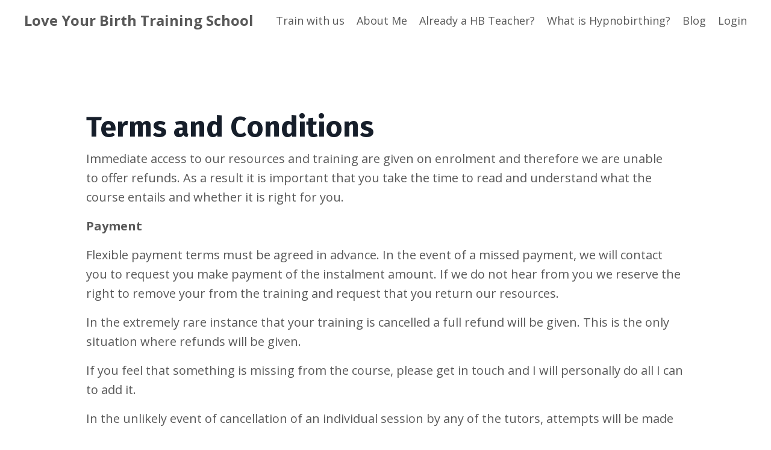

--- FILE ---
content_type: text/html; charset=utf-8
request_url: https://www.loveyourbirthtraining.com/terms-and-conditions
body_size: 7307
content:
<!doctype html>
<html lang="en">
  <head>
  <!-- Google Tag Manager -->
<script>(function(w,d,s,l,i){w[l]=w[l]||[];w[l].push({'gtm.start':
new Date().getTime(),event:'gtm.js'});var f=d.getElementsByTagName(s)[0],
j=d.createElement(s),dl=l!='dataLayer'?'&l='+l:'';j.async=true;j.src=
'https://www.googletagmanager.com/gtm.js?id='+i+dl;f.parentNode.insertBefore(j,f);
})(window,document,'script','dataLayer','GTM-MGT6V3H');</script>
<!-- End Google Tag Manager -->
    
              <meta name="csrf-param" content="authenticity_token">
              <meta name="csrf-token" content="VXnsQ7IiiA2lMwQhJogiDWYEsT6uk2OxsqJormyJjsu66yP1uqgG7NaUJK709gWKHLGeE7JR/vPyh8C5XRUN2w==">
            
    <title>
      
        Terms and Conditions
      
    </title>
    <meta charset="utf-8" />
    <meta http-equiv="x-ua-compatible" content="ie=edge, chrome=1">
    <meta name="viewport" content="width=device-width, initial-scale=1, shrink-to-fit=no">
    
    <meta property="og:type" content="website">
<meta property="og:url" content="https://www.loveyourbirthtraining.com/terms-and-conditions">
<meta name="twitter:card" content="summary_large_image">

<meta property="og:title" content="Terms and Conditions">
<meta name="twitter:title" content="Terms and Conditions">




    
      <link href="https://kajabi-storefronts-production.kajabi-cdn.com/kajabi-storefronts-production/sites/122208/images/ZgYpYdoBSGqNodXtZPLl__butterfly-favicon.png?v=2" rel="shortcut icon" />
    
    <link rel="canonical" href="https://www.loveyourbirthtraining.com/terms-and-conditions" />

    <!-- Google Fonts ====================================================== -->
    
      <link href="//fonts.googleapis.com/css?family=Open+Sans:400,700,400italic,700italic|Fira+Sans:400,700,400italic,700italic" rel="stylesheet" type="text/css">
    

    <!-- Kajabi CSS ======================================================== -->
    <link rel="stylesheet" media="screen" href="https://kajabi-app-assets.kajabi-cdn.com/assets/core-0d125629e028a5a14579c81397830a1acd5cf5a9f3ec2d0de19efb9b0795fb03.css" />

    

    <link rel="stylesheet" href="https://use.fontawesome.com/releases/v5.8.1/css/all.css" integrity="sha384-50oBUHEmvpQ+1lW4y57PTFmhCaXp0ML5d60M1M7uH2+nqUivzIebhndOJK28anvf" crossorigin="anonymous">

    <link rel="stylesheet" media="screen" href="https://kajabi-storefronts-production.kajabi-cdn.com/kajabi-storefronts-production/themes/2305399/assets/styles.css?1675894101633906" />

    <!-- Customer CSS ====================================================== -->
    <link rel="stylesheet" media="screen" href="https://kajabi-storefronts-production.kajabi-cdn.com/kajabi-storefronts-production/themes/2305399/assets/overrides.css?1675894101633906" />
    <style>
  /* Custom CSS Added Via Theme Settings */
  /* CSS Overrides go here */
</style>


    <!-- Kajabi Editor Only CSS ============================================ -->
    

    <!-- Header hook ======================================================= -->
    <script type="text/javascript">
  var Kajabi = Kajabi || {};
</script>
<script type="text/javascript">
  Kajabi.currentSiteUser = {
    "id" : "-1",
    "type" : "Guest",
    "contactId" : "",
  };
</script>
<script type="text/javascript">
  Kajabi.theme = {
    activeThemeName: "Encore",
    previewThemeId: null,
    editor: false
  };
</script>
<meta name="turbo-prefetch" content="false">
<meta name="facebook-domain-verification" content="i9ltkg37ulq4xle5fncjvdke652xp9" /><style type="text/css">
  #editor-overlay {
    display: none;
    border-color: #2E91FC;
    position: absolute;
    background-color: rgba(46,145,252,0.05);
    border-style: dashed;
    border-width: 3px;
    border-radius: 3px;
    pointer-events: none;
    cursor: pointer;
    z-index: 10000000000;
  }
  .editor-overlay-button {
    color: white;
    background: #2E91FC;
    border-radius: 2px;
    font-size: 13px;
    margin-inline-start: -24px;
    margin-block-start: -12px;
    padding-block: 3px;
    padding-inline: 10px;
    text-transform:uppercase;
    font-weight:bold;
    letter-spacing:1.5px;

    left: 50%;
    top: 50%;
    position: absolute;
  }
</style>
<script src="https://kajabi-app-assets.kajabi-cdn.com/vite/assets/track_analytics-999259ad.js" crossorigin="anonymous" type="module"></script><link rel="modulepreload" href="https://kajabi-app-assets.kajabi-cdn.com/vite/assets/stimulus-576c66eb.js" as="script" crossorigin="anonymous">
<link rel="modulepreload" href="https://kajabi-app-assets.kajabi-cdn.com/vite/assets/track_product_analytics-9c66ca0a.js" as="script" crossorigin="anonymous">
<link rel="modulepreload" href="https://kajabi-app-assets.kajabi-cdn.com/vite/assets/stimulus-e54d982b.js" as="script" crossorigin="anonymous">
<link rel="modulepreload" href="https://kajabi-app-assets.kajabi-cdn.com/vite/assets/trackProductAnalytics-3d5f89d8.js" as="script" crossorigin="anonymous">      <script type="text/javascript">
        if (typeof (window.rudderanalytics) === "undefined") {
          !function(){"use strict";window.RudderSnippetVersion="3.0.3";var sdkBaseUrl="https://cdn.rudderlabs.com/v3"
          ;var sdkName="rsa.min.js";var asyncScript=true;window.rudderAnalyticsBuildType="legacy",window.rudderanalytics=[]
          ;var e=["setDefaultInstanceKey","load","ready","page","track","identify","alias","group","reset","setAnonymousId","startSession","endSession","consent"]
          ;for(var n=0;n<e.length;n++){var t=e[n];window.rudderanalytics[t]=function(e){return function(){
          window.rudderanalytics.push([e].concat(Array.prototype.slice.call(arguments)))}}(t)}try{
          new Function('return import("")'),window.rudderAnalyticsBuildType="modern"}catch(a){}
          if(window.rudderAnalyticsMount=function(){
          "undefined"==typeof globalThis&&(Object.defineProperty(Object.prototype,"__globalThis_magic__",{get:function get(){
          return this},configurable:true}),__globalThis_magic__.globalThis=__globalThis_magic__,
          delete Object.prototype.__globalThis_magic__);var e=document.createElement("script")
          ;e.src="".concat(sdkBaseUrl,"/").concat(window.rudderAnalyticsBuildType,"/").concat(sdkName),e.async=asyncScript,
          document.head?document.head.appendChild(e):document.body.appendChild(e)
          },"undefined"==typeof Promise||"undefined"==typeof globalThis){var d=document.createElement("script")
          ;d.src="https://polyfill-fastly.io/v3/polyfill.min.js?version=3.111.0&features=Symbol%2CPromise&callback=rudderAnalyticsMount",
          d.async=asyncScript,document.head?document.head.appendChild(d):document.body.appendChild(d)}else{
          window.rudderAnalyticsMount()}window.rudderanalytics.load("2apYBMHHHWpiGqicceKmzPebApa","https://kajabiaarnyhwq.dataplane.rudderstack.com",{})}();
        }
      </script>
      <script type="text/javascript">
        if (typeof (window.rudderanalytics) !== "undefined") {
          rudderanalytics.page({"account_id":"108797","site_id":"122208"});
        }
      </script>
      <script type="text/javascript">
        if (typeof (window.rudderanalytics) !== "undefined") {
          (function () {
            function AnalyticsClickHandler (event) {
              const targetEl = event.target.closest('a') || event.target.closest('button');
              if (targetEl) {
                rudderanalytics.track('Site Link Clicked', Object.assign(
                  {"account_id":"108797","site_id":"122208"},
                  {
                    link_text: targetEl.textContent.trim(),
                    link_href: targetEl.href,
                    tag_name: targetEl.tagName,
                  }
                ));
              }
            };
            document.addEventListener('click', AnalyticsClickHandler);
          })();
        }
      </script>
<script>
!function(f,b,e,v,n,t,s){if(f.fbq)return;n=f.fbq=function(){n.callMethod?
n.callMethod.apply(n,arguments):n.queue.push(arguments)};if(!f._fbq)f._fbq=n;
n.push=n;n.loaded=!0;n.version='2.0';n.agent='plkajabi';n.queue=[];t=b.createElement(e);t.async=!0;
t.src=v;s=b.getElementsByTagName(e)[0];s.parentNode.insertBefore(t,s)}(window,
                                                                      document,'script','https://connect.facebook.net/en_US/fbevents.js');


fbq('init', '362235155774087', {"ct":"","country":null,"em":"","fn":"","ln":"","pn":"","zp":""});
fbq('track', "PageView");</script>
<noscript><img height="1" width="1" style="display:none"
src="https://www.facebook.com/tr?id=362235155774087&ev=PageView&noscript=1"
/></noscript>
<meta name='site_locale' content='en'><style type="text/css">
  /* Font Awesome 4 */
  .fa.fa-twitter{
    font-family:sans-serif;
  }
  .fa.fa-twitter::before{
    content:"𝕏";
    font-size:1.2em;
  }

  /* Font Awesome 5 */
  .fab.fa-twitter{
    font-family:sans-serif;
  }
  .fab.fa-twitter::before{
    content:"𝕏";
    font-size:1.2em;
  }
</style>
<link rel="stylesheet" href="https://cdn.jsdelivr.net/npm/@kajabi-ui/styles@0.2.0/dist/kajabi_products/kajabi_products.css" />
<script type="module" src="https://cdn.jsdelivr.net/npm/@pine-ds/core@3.9.0/dist/pine-core/pine-core.esm.js"></script>
<script nomodule src="https://cdn.jsdelivr.net/npm/@pine-ds/core@3.9.0/dist/pine-core/index.esm.js"></script>


  </head>
  <body>
  <!-- Google Tag Manager (noscript) -->
<noscript><iframe src="https://www.googletagmanager.com/ns.html?id=GTM-MGT6V3H"
height="0" width="0" style="display:none;visibility:hidden"></iframe></noscript>
<!-- End Google Tag Manager (noscript) -->
    <div id="section-header" data-section-id="header"><style>
  .header {
    font-size: 16px;
    background-color: #fff;
  }
  .header-mobile {
    background-color: #fff;
  }
  .header a.link-list__link {
    color: ;
  }
  .header a.link-list__link:hover {
    color: ;
  }
  .header .dropdown__trigger {
    color:  !important;
  }
  .header .dropdown__trigger:hover {
    color: ;
  }
  .header .dropdown__item a {
    color: ;
  }
  .header .user__login a {
    color: ;
  }
  .header .hamburger__slice {
    background-color: ;
  }
  @media (min-width: 768px) {
    .header {
      font-size: 18px;
    }
    .header .dropdown__menu {
      background-color: #fff;
    }
  }
  @media (max-width: 767px) {
    .header a.link-list__link {
      text-align: left;
      color: ;
    }
    .header .dropdown__item a {
      text-align: left;
      color: ;
    }
    .header .user__login a {
      text-align: left;
      color: ;
    }
    .header--overlay .header__content--mobile  {
      padding: 20px 0;
    }
    
    .header__content--mobile  {
      text-align: left;
      background-color: #fff;
    }
  }
</style>

<div class="hidden">
  
    
  
    
  
    
  
</div>

<header class="header header--static  " kjb-settings-id="sections_header_settings_background_color">
  <div class="announcements">
    
      
    
      
    
      
    
  </div>
  
    <div class="header__wrap">
      <div class="header__content header__content--desktop background-light">
        <div class="container header__container media">
          
            
                <div id="block-1555988494486" class="header__block header__block--logo header__block--show">
  <style>
  #block-1555988494486 {
    line-height: 1;
  }
  #block-1555988494486 .logo__image {
    display: block;
    width: 50px;
  }
  #block-1555988494486 .logo__text {
    color: ;
  }
</style>

<a class="logo" href="/">
  
    <p class="logo__text" kjb-settings-id="sections_header_blocks_1555988494486_settings_logo_text">Love Your Birth Training School</p>
  
</a>

</div>

              
          
            
                <div id="block-1555988491313" class="header__block header__switch-content header__block--menu media__body">
  <div class="link-list justify-content-right" kjb-settings-id="sections_header_blocks_1555988491313_settings_menu">
  
    <a class="link-list__link" href="https://www.loveyourbirthtraining.com/train" rel="noopener">Train with us</a>
  
    <a class="link-list__link" href="https://love-your-birth-training.mykajabi.com/about-me" rel="noopener">About Me</a>
  
    <a class="link-list__link" href="https://www.loveyourbirthtraining.com/conversion" rel="noopener">Already a HB Teacher?</a>
  
    <a class="link-list__link" href="https://love-your-birth-training.mykajabi.com/teach-hypnobirthing" rel="noopener">What is Hypnobirthing?</a>
  
    <a class="link-list__link" href="https://www.loveyourbirthtraining.com/blog" rel="noopener">Blog</a>
  
</div>

</div>

              
          
            
                <div id="block-1555988487706" class="header__block header__switch-content header__block--user">
  <div class="user" kjb-settings-id="sections_header_blocks_1555988487706_settings_language_login">
  
    <span class="user__login" kjb-settings-id="language_login"><a href="/login">Login</a></span>
  
</div>

</div>

              
          
          <div class="hamburger hidden--desktop">
            <div class="hamburger__slices">
              <div class="hamburger__slice hamburger--slice-1"></div>
              <div class="hamburger__slice hamburger--slice-2"></div>
              <div class="hamburger__slice hamburger--slice-3"></div>
              <div class="hamburger__slice hamburger--slice-4"></div>
            </div>
          </div>
        </div>
      </div>
      <div class="header__content header__content--mobile background-light"></div>
    </div>
  
</header>

</div>
    <main>
      <div data-content-for-index data-dynamic-sections="index"><div id="section-1575401396666" data-section-id="1575401396666"><style>
  
  #section-1575401396666 .section {
    background-color: #ffffff;
  }
  #section-1575401396666 .sizer {
    padding-top: 40px;
    padding-bottom: 40px;
  }
  #section-1575401396666 .container {
    max-width: calc(1260px + 10px + 10px);
    padding-right: 10px;
    padding-left: 10px;
  }
  #section-1575401396666 .container--full {
    max-width: calc(100% + 10px + 10px);
  }
  @media (min-width: 768px) {
    
    #section-1575401396666 .sizer {
      padding-top: 100px;
      padding-bottom: 100px;
    }
    #section-1575401396666 .container {
      max-width: calc(1260px + 40px + 40px);
      padding-right: 40px;
      padding-left: 40px;
    }
    #section-1575401396666 .container--full {
      max-width: calc(100% + 40px + 40px);
    }
  }
  
</style>

<div kjb-settings-id="sections_1575401396666_settings_background_color"
  class="section
  
  
  background-light "
  data-reveal-event=""
  data-reveal-offset=""
  data-reveal-units="seconds">
  <div class="sizer ">
    
    <div class="container ">
      <div class="row align-items-center justify-content-center">
        
          <style>
  
  #block-1575401396666_0 {
    margin-top: 0px;
    margin-right: 0px;
    margin-bottom: 0px;
    margin-left: 0px;
  }
  #block-1575401396666_0.block-type--blog .block {
    padding: 0;
    
    
    
    
  }
  #block-1575401396666_0.block-type--offer .block {
    padding: 0;
    
    
    
    
  }
  #block-1575401396666_0 .block {
    border: 4px none black;
    border-radius: 4px;
    
    
    
    
    
    
    
  }
  @media (min-width: 768px) {
    #block-1575401396666_0 {
      margin-top: 0px;
      margin-right: 0px;
      margin-bottom: 0px;
      margin-left: 0px;
    }
    #block-1575401396666_0.block-type--blog .block {
      padding: 0;
      
      
      
      
    }
    #block-1575401396666_0.block-type--offer .block {
      padding: 0;
      
      
      
      
    }
    #block-1575401396666_0 .block {
      
      
      
      
      
      
      
    }
}
  @media (max-width: 767px) {
    #block-1575401396666_0 {
      text-align: left;
    }
  }
</style>


<div kjb-settings-id="sections_1575401396666_blocks_1575401396666_0_settings_width"
  id="block-1575401396666_0"
  class="
  block-type--text
  text-left
  col-10
  
  
  
    
  
  "
  data-reveal-event=""
  data-reveal-offset=""
  data-reveal-units="seconds" >
  <div class="block
    box-shadow-none
    background-unrecognized"
    
      data-aos="none" 
      data-aos-delay="0"
      data-aos-duration="0"
    
    >
    
    <style>
  
  #block-1577982541036_0 .btn {
    margin-top: 1rem;
  }
</style>

<h1>Terms and Conditions</h1>
<p>Immediate access to our resources and training are given on enrolment and therefore we are unable to&nbsp;offer refunds. As a result it is important that you take the time to read and understand what the course entails and whether it is right for you.&nbsp;</p>
<p><strong>Payment</strong>&nbsp;</p>
<p>Flexible payment terms must be agreed in advance. In the event of a missed payment, we will contact you to request you make payment of the instalment amount. If we do not hear from you we reserve the right to remove your from the training and request that you return our resources.</p>
<p>In the extremely rare instance that your training is cancelled a full refund will be given. This is the only situation where refunds will be given.</p>
<p>If you feel that something is missing from the course, please get in touch and I will personally do all I can to add it.</p>
<p>In the unlikely event of cancellation of an individual session by any of the tutors, attempts will be made to reschedule. Love Your Birth Training reserve the right to deliver the training in an alternative format in special circumstances.</p>
<p>Love Your Birth Training reserve the right to offer an alternative tutor to those advertised.</p>
<p>&nbsp;</p>
<p><strong>Rescheduling Sessions</strong></p>
<p>For any trainees&nbsp;taking a private one to one course, 48 hours notice must be given in changing appointment dates or times. Where this is not done the participants will be liable for the session fee.</p>
<p>&nbsp;</p>
<p><strong>Resources</strong></p>
<p>Resources are for your own business use only. You are not permitted to share the resources with other business owners.</p>
<p>Once certified you&nbsp;can record/distribute/read the scripts for your own personal business use for Hypnobirthing clients only.</p>
<p>Scripts/recordings/MP3s/workbook and any other resources in this training can be used with clients as part of your Hypnobirthing courses but are not to be sold separately.</p>
<p>The resources can only be used with in-person clients (groups, one to one and virtual groups and one to one). The resources cannot be used as part of online courses/programs/offerings that are not delivered live.</p>
<p>If self-printing the Client Workbook, branding must remain.</p>
<p>You are not permitted to amend our Hypnobirthing workbook and present it as your own intellectual property. Any workbooks you produce yourself must be completely your own work.&nbsp;</p>
<p>The resources and syllabus are to be only used for the purposes of teaching expectant parents and must not be used for training other people to teach Hypnobirthing.</p>
<p>The copyright is retained by Abby Watson and can only be reproduced as per these Terms and Conditions.</p>
<p>Abby Watson reserves the right to alter/change/close the Facebook group associated with the training.</p>
<p>Participants of this program remain responsible for the content of their Hypnobirthing sessions and are solely responsible for meeting insurance requirements.</p>
<p><strong>General</strong></p>
<p>Any additional materials required for training such as the books on the reading list are bought at your own expense.</p>
<p>We have made every effort to carefully describe the features of this course and the resources as accurately as we can. However slight variation might occur.</p>
<p>Those who have trained with us are responsible for obtaining their own insurance and abiding by any legislation of the country that they run their business in. Hypnobirthing teachers must make sure&nbsp;that their clients are made aware that they take part in Hypnobirthing sessions with the understanding that the content of the course is in no way intended to be represented as medical advice. Your clients&nbsp;should seek the advice of a health-care provider to answer any health-related or pregnancy-related issues surrounding their pregnancy, their labour, or their birth.</p>
<p>Love Your Birth intends to offer thorough Hypnobirthing instructor training. Love Your Birth makes no promises about the&nbsp;success of your business following your training.&nbsp;</p>
<p>If in the future you choose to set up a Hypnobirthing Teacher Training School, Love Your Birth reserves the right to remove you from our social media community and revoke your access to our course and ongoing support.&nbsp;</p>
<p><strong>Any enrolment of a training course with us assumes agreement of these conditions.&nbsp;</strong></p>

  </div>
</div>

        
      </div>
    </div>
  </div>
</div>
</div></div>
    </main>
    <div id="section-footer" data-section-id="footer">

<style>
  .footer, .footer__block {
    font-size: 16px;
    color: ;
    background-color: #161E2A;
  }
  .footer .logo__text {
    color: ;
  }
  .footer a.link-list__link {
    color: ;
  }
  .footer .link-list__link:hover {
    color: ;
  }
  @media (min-width: 768px) {
    .footer, .footer__block {
      font-size: 18px;
    }
  }
  .powered-by {
    background-color: #161E2A;
  }
  
  
    .powered-by a {
      color: #fff;
    }
  
</style>

<footer class="footer  background-dark  " kjb-settings-id="sections_footer_settings_background_color">
  <div class="footer__content">
    <div class="container footer__container media">
      
        
            <div id="block-1555988519593" class="footer__block ">
  <style>
  #block-1555988519593 {
    line-height: 1;
  }
  #block-1555988519593 .logo__image {
    display: block;
    width: 50px;
  }
  #block-1555988519593 .logo__text {
    color: ;
  }
</style>

<a class="logo" href="/">
  
    
      <img class="logo__image" src="https://kajabi-storefronts-production.kajabi-cdn.com/kajabi-storefronts-production/themes/2305399/settings_images/HtW1KmAlQuOTEQEfd1kx_Icon-Profile-Picture.png" kjb-settings-id="sections_footer_blocks_1555988519593_settings_logo" alt="Footer Logo" />
    
  
</a>

</div>

          
      
        
            <div id="block-1555988509126" class="footer__block media__body">
  <div class="link-list justify-content-right" kjb-settings-id="sections_footer_blocks_1555988509126_settings_menu">
  
    <a class="link-list__link" href="https://www.loveyourbirthtraining.com/train" rel="noopener">Train with us</a>
  
    <a class="link-list__link" href="https://love-your-birth-training.mykajabi.com/about-me" rel="noopener">About Me</a>
  
    <a class="link-list__link" href="https://www.loveyourbirthtraining.com/conversion" rel="noopener">Already a HB Teacher?</a>
  
    <a class="link-list__link" href="https://love-your-birth-training.mykajabi.com/teach-hypnobirthing" rel="noopener">What is Hypnobirthing?</a>
  
    <a class="link-list__link" href="https://www.loveyourbirthtraining.com/blog" rel="noopener">Blog</a>
  
</div>

</div>

          
      
        
            <div id="block-1555988525205" class="footer__block ">
  <span kjb-settings-id="sections_footer_blocks_1555988525205_settings_copyright">
  &copy; 2025 Kajabi
</span>

</div>

          
      
    </div>
  </div>
</footer>

</div>
    <div id="section-two_step" data-section-id="two_step"><style>
  #two-step .modal__content {
    background: ;
  }
  
</style>

<div class="modal two-step" id="two-step" kjb-settings-id="sections_two_step_settings_two_step_edit">
  <div class="modal__content background-unrecognized">
    <div class="close-x">
      <div class="close-x__part"></div>
      <div class="close-x__part"></div>
    </div>
    <div class="modal__body row text- align-items-start justify-content-left">
      
         
              <style>
  
  #block-1585757805572 {
    margin-top: 0px;
    margin-right: 0px;
    margin-bottom: 0px;
    margin-left: 0px;
  }
  #block-1585757805572.block-type--blog .block {
    padding: 0;
    
    
    
    
  }
  #block-1585757805572.block-type--offer .block {
    padding: 0;
    
    
    
    
  }
  #block-1585757805572 .block {
    border: 4px none black;
    border-radius: 4px;
    
    
    
    
    
    
    
  }
  @media (min-width: 768px) {
    #block-1585757805572 {
      margin-top: 0px;
      margin-right: 0px;
      margin-bottom: 0px;
      margin-left: 0px;
    }
    #block-1585757805572.block-type--blog .block {
      padding: 0;
      
      
      
      
    }
    #block-1585757805572.block-type--offer .block {
      padding: 0;
      
      
      
      
    }
    #block-1585757805572 .block {
      
      
      
      
      
      
      
    }
}
  @media (max-width: 767px) {
    #block-1585757805572 {
      text-align: ;
    }
  }
</style>


<div kjb-settings-id="sections_two_step_blocks_1585757805572_settings_width"
  id="block-1585757805572"
  class="
  block-type--image
  text-
  col-12
  
  
  
  "
  data-reveal-event=""
  data-reveal-offset=""
  data-reveal-units="" >
  <div class="block
    box-shadow-none
    background-unrecognized"
    
      data-aos="-" 
      data-aos-delay=""
      data-aos-duration=""
    
    >
    
    <style>
  #block-1585757805572 .block {
        display: flex;
        justify-content: flex-start;
      }
  #block-1585757805572 .image {
    width: 100%;
    
  }
  #block-1585757805572 .image__image {
    width: 100%;
    
    border-radius: 4px;
  }
  #block-1585757805572 .image__overlay {
    
      opacity: 0;
    
    background-color: #fff;
    border-radius: 4px;
  }
  #block-1585757805572 .image__overlay-text {
    color:  !important;
  }
  @media (min-width: 768px) {
    #block-1585757805572 .block {
        display: flex;
        justify-content: flex-start;
    }
    #block-1585757805572 .image__overlay {
      opacity: 0;
    }
    #block-1585757805572 .image__overlay:hover {
      opacity: 1;
    }
  }
  
</style>

<div class="image">
  
    
        <img class="image__image" src="https://kajabi-storefronts-production.kajabi-cdn.com/kajabi-storefronts-production/themes/2305399/assets/placeholder.png?1675894101633906" kjb-settings-id="sections_two_step_blocks_1585757805572_settings_image" alt="" />
    
    
  
</div>

  </div>
</div>

            
      
         
              <style>
  
  #block-1585757808889 {
    margin-top: 0px;
    margin-right: 0px;
    margin-bottom: 0px;
    margin-left: 0px;
  }
  #block-1585757808889.block-type--blog .block {
    padding: 0;
    
    
    
    
  }
  #block-1585757808889.block-type--offer .block {
    padding: 0;
    
    
    
    
  }
  #block-1585757808889 .block {
    border: 4px none black;
    border-radius: 4px;
    
    
    
    
    
    
    
  }
  @media (min-width: 768px) {
    #block-1585757808889 {
      margin-top: 0px;
      margin-right: 0px;
      margin-bottom: 0px;
      margin-left: 0px;
    }
    #block-1585757808889.block-type--blog .block {
      padding: 0;
      
      
      
      
    }
    #block-1585757808889.block-type--offer .block {
      padding: 0;
      
      
      
      
    }
    #block-1585757808889 .block {
      
      
      
      
      
      
      
    }
}
  @media (max-width: 767px) {
    #block-1585757808889 {
      text-align: center;
    }
  }
</style>


<div kjb-settings-id="sections_two_step_blocks_1585757808889_settings_width"
  id="block-1585757808889"
  class="
  block-type--form
  text-center
  col-12
  
  
  
  "
  data-reveal-event=""
  data-reveal-offset=""
  data-reveal-units="" >
  <div class="block
    box-shadow-none
    background-unrecognized"
    
      data-aos="-" 
      data-aos-delay=""
      data-aos-duration=""
    
    >
    
    




<style>
  #block-1585757808889 .form-btn {
    border-color: #0072EF;
    border-radius: 4px;
    background: #0072EF;
    color: ;
  }
  #block-1585757808889 .btn-outline {
    color: #0072EF !important;
    background: transparent;
  }
  
    
      #block-1585757808889 .form-btn {
        color: #fff;
      }
    
  
  #block-1585757808889 .disclaimer-text {
    font-size: 16px;
    margin-top: 1.25rem;
    margin-bottom: 0;
    color: #888;
  }
</style>



<div class="form">
  <div kjb-settings-id="sections_two_step_blocks_1585757808889_settings_text"><h4>Join Our Free Trial</h4>
<p>Get started today before this once in a lifetime opportunity expires.</p></div>
  
    
  
</div>

  </div>
</div>

          
      
    </div>
  </div>
</div>



</div>
    <div id="section-exit_pop" data-section-id="exit_pop"><style>
  #exit-pop .modal__content {
    background: ;
  }
  
</style>






</div>
    
  <aside class="powered-by">
    <div class="container">
      <a target="_blank" rel="nofollow noopener" href="https://app.kajabi.com/r/qhyPNH7M?powered_by=true">Powered by Kajabi</a>
    </div>
  </aside>



    <!-- Javascripts ======================================================= -->
    <script charset='ISO-8859-1' src='https://fast.wistia.com/assets/external/E-v1.js'></script>
    <script charset='ISO-8859-1' src='https://fast.wistia.com/labs/crop-fill/plugin.js'></script>
    <script src="https://kajabi-app-assets.kajabi-cdn.com/assets/encore_core-9ce78559ea26ee857d48a83ffa8868fa1d6e0743c6da46efe11250e7119cfb8d.js"></script>
    <script src="https://kajabi-storefronts-production.kajabi-cdn.com/kajabi-storefronts-production/themes/2305399/assets/scripts.js?1675894101633906"></script>

    

    <!-- Customer JS ======================================================= -->
    <script>
  /* Custom JS Added Via Theme Settings */
  /* Javascript code goes here */
</script>

  </body>
</html>

--- FILE ---
content_type: text/plain
request_url: https://www.google-analytics.com/j/collect?v=1&_v=j102&a=835585871&t=pageview&_s=1&dl=https%3A%2F%2Fwww.loveyourbirthtraining.com%2Fterms-and-conditions&ul=en-us%40posix&dt=Terms%20and%20Conditions&sr=1280x720&vp=1280x720&_u=YEBAAEABAAAAACAAI~&jid=1950881438&gjid=486355123&cid=484840629.1762796746&tid=UA-204791798-1&_gid=183426870.1762796746&_r=1&_slc=1&gtm=45He5b60n81MGT6V3Hv849880317za200zd849880317&gcd=13l3l3l3l1l1&dma=0&tag_exp=101509157~103116026~103200004~103233427~104527906~104528500~104684208~104684211~104948813~115480710~115583767~115938466~115938468~116217636~116217638&z=308836578
body_size: -454
content:
2,cG-L136XQJKNZ